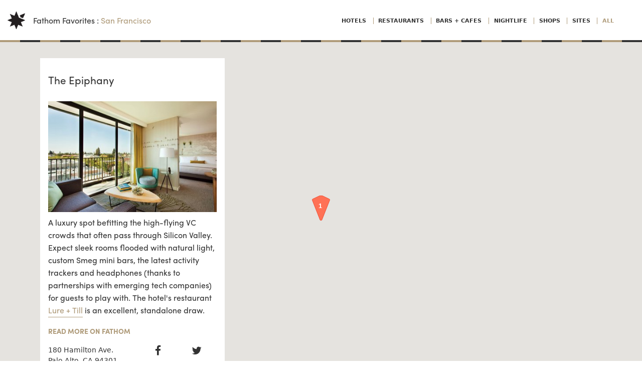

--- FILE ---
content_type: text/html; charset=utf-8
request_url: https://www.fathomaway.com/the-epiphany/
body_size: 4253
content:

<!DOCTYPE html>
<html lang="en">
  <head>
    <meta charset="utf-8" />
    <meta http-equiv="X-UA-Compatible" content="IE=edge,chrome=1" />

    <title>Fathom - The Epiphany</title>

    <meta name="description" content="" />
    <meta
      name="viewport"
      content="width=device-width, initial-scale=1, user-scalable=no"
    />

    <meta itemscope itemtype="https://schema.org/WebPage" />
    <meta
      property="og:site_name"
      content="Fathomaway.com"
      itemprop="publisher"
    />
    <meta type="og:url" content="https://www.fathomaway.com" />
    <meta name="msvalidate.01" content="BB6717AE4FD75E33945229D488F858A0" />

    
  <link rel="canonical" href="http://www.fathomaway.com/the-epiphany/">

  <meta property="og:title" content="The Epiphany" itemprop="name" />
  <meta property="og:image:secure_url" content="photos/San-Francisco-Ephiphany-Hotel.jpg" itemprop="image" />
  <meta property="og:site_name" content="Fathomaway.com"/>

  <meta name="twitter:card" content="summary_large_image">
  <meta name="twitter:title" content="The Epiphany">
  <meta name="twitter:url" content="http://www.fathomaway.com/the-epiphany/">

  <meta property="twitter:image:src" content="photos/San-Francisco-Ephiphany-Hotel.jpg" itemprop="image" />

  <meta name="twitter:image:width" content="300">
  <meta name="twitter:creator" content="@FathomWaytoGo">


    <link rel="shortcut icon" href="/favicon.ico" />
    <link
      href="https://plus.google.com/111816046680765775394"
      rel="publisher"
    />

    <link
      rel="alternate"
      type="application/rss+xml"
      title="Fathomaway Feed"
      href="https://fathomaway.com/feed/"
    />

    <script>
  (function (i, s, o, g, r, a, m) {
  i['GoogleAnalyticsObject'] = r; i[r] = i[r] || function () {
    (i[r].q = i[r].q || []).push(arguments)
  }, i[r].l = 1 * new Date(); a = s.createElement(o),
    m = s.getElementsByTagName(o)[0]; a.async = 1; a.src = g; m.parentNode.insertBefore(a, m)
  })(window, document, 'script', 'https://www.google-analytics.com/analytics.js', 'ga');

  ga('create', 'UA-22764612-1', 'auto');
  ga('send', 'pageview');
</script>


<script>(function (w, d, s, l, i) {
  w[l] = w[l] || []; w[l].push({
    'gtm.start':
      new Date().getTime(), event: 'gtm.js'
  }); var f = d.getElementsByTagName(s)[0],
    j = d.createElement(s), dl = l != 'dataLayer' ? '&l=' + l : ''; j.async = true; j.src =
      'https://www.googletagmanager.com/gtm.js?id=' + i + dl; f.parentNode.insertBefore(j, f);
  })(window, document, 'script', 'dataLayer', 'GTM-WXQHZCV');</script>



    
    
    <script async src="https://cdn.tpdads.com/configs/fathomaway.js"></script>

    <script async src="https://securepubads.g.doubleclick.net/tag/js/gpt.js"></script>

    
  <script>
  var googletag = googletag || {};
  googletag.cmd = googletag.cmd || [];
</script>

    
    <script
      src="//instant.page/2.0.0"
      type="module"
      defer
      integrity="sha384-D7B5eODAUd397+f4zNFAVlnDNDtO1ppV8rPnfygILQXhqu3cUndgHvlcJR2Bhig8"
    ></script>

    <script>
      (function (d) {
        var config = {
            kitId: "lwh1qpc",
            scriptTimeout: 3000,
            async: true,
          },
          h = d.documentElement,
          t = setTimeout(function () {
            h.className =
              h.className.replace(/\bwf-loading\b/g, "") + " wf-inactive";
          }, config.scriptTimeout),
          tk = d.createElement("script"),
          f = false,
          s = d.getElementsByTagName("script")[0],
          a;
        h.className += " wf-loading";
        tk.src = "https://use.typekit.net/" + config.kitId + ".js";
        tk.async = true;
        tk.onload = tk.onreadystatechange = function () {
          a = this.readyState;
          if (f || (a && a != "complete" && a != "loaded")) return;
          f = true;
          clearTimeout(t);
          try {
            Typekit.load(config);
          } catch (e) {}
        };
        s.parentNode.insertBefore(tk, s);
      })(document);
    </script>

    <script
      type="text/javascript"
      src="https://s3.amazonaws.com/fathom_media/CACHE/js/005f346f3747.js"
    ></script>


    <link rel="stylesheet" href="https://s3.amazonaws.com/fathom_media/CACHE/css/376184b450af.css" type="text/css" /> <!-- Begin comScore Tag -->
<script>
  var _comscore = _comscore || [];
  _comscore.push({ c1: "2", c2: "25527306" });
  (function() {
    var s = document.createElement("script"), el = document.getElementsByTagName("script")[0]; s.async = true;
    s.src = (document.location.protocol == "https:" ? "https://sb" : "http://b") + ".scorecardresearch.com/beacon.js";
    el.parentNode.insertBefore(s, el);
  })();
</script>
<noscript>
  <img src="http://b.scorecardresearch.com/p?c1=2&c2=25527306&cv=2.0&cj=1" />
</noscript>
<!-- End comScore Tag -->


    <script
      async
      src="https://dlqe6njq49pwj.cloudfront.net/fp/Scripts/ffp-aws.js"
      data-cid="1191145403"
    ></script>

    <!-- Facebook Pixel Code -->
    <script>
      !(function (f, b, e, v, n, t, s) {
        if (f.fbq) return;
        n = f.fbq = function () {
          n.callMethod
            ? n.callMethod.apply(n, arguments)
            : n.queue.push(arguments);
        };
        if (!f._fbq) f._fbq = n;
        n.push = n;
        n.loaded = !0;
        n.version = "2.0";
        n.queue = [];
        t = b.createElement(e);
        t.async = !0;
        t.src = v;
        s = b.getElementsByTagName(e)[0];
        s.parentNode.insertBefore(t, s);
      })(
        window,
        document,
        "script",
        "https://connect.facebook.net/en_US/fbevents.js"
      );
      fbq("init", "300985870417677");
      fbq("track", "PageView");
    </script>
    <noscript
      ><img
        height="1"
        width="1"
        style="display: none"
        src="https://www.facebook.com/tr?id=300985870417677&ev=PageView&noscript=1"
    /></noscript>
    <!-- End Facebook Pixel Code -->

    <script async>
      (function (s, u, m, o, j, v) {
        j = u.createElement(m);
        v = u.getElementsByTagName(m)[0];
        j.async = 1;
        j.src = o;
        j.dataset.sumoSiteId =
          "59ffca3a8585cfb8d5e8248b7e6ba230ced39a4db371f5123974fb6c9936698a";
        v.parentNode.insertBefore(j, v);
      })(window, document, "script", "//load.sumo.com/");
    </script>

    
  <script type="text/javascript" src="//s7.addthis.com/js/300/addthis_widget.js#pubid=ra-53de7e234fb92f69"></script>

  </head>

  <body id=''>
    <noscript
      ><iframe
        src="https://www.googletagmanager.com/ns.html?id=GTM-WXQHZCV"
        height="0"
        width="0"
        style="display: none; visibility: hidden"
      ></iframe
    ></noscript>

    

  <script>
    window.points = [{
      name: "The Epiphany",
      lat: 37.443674,
      lon: -122.161461,
      position: 0
    }];
  </script>

  


<div class="header-map__wrapper">   

  <!-- <div class="maps__billboard">
    
    <div id='box-ad-a' style='max-height:250px; max-width:970px;'>
      <script>
      googletag.cmd.push(function() { googletag.display('box-ad-a'); });
      </script>
    </div>
  </div> -->

  <div class="header-map__container">
    <header class="header-map row align-items-center p-1">
      <div class="col-xs-24 col-sm-24 col-md-12">
        <div class="row flex-items-xs-center flex-items-md-left align-items-center text-xs-center text-md-left">
          <a href="/">
            <img src="https://s3.amazonaws.com/fathom_media/static/images/logo_compass.png" alt="FathomAway Favorites" class="header-map__logo mr-3" />
          </a>
          <h4 class="header-map__section">
            <span>Fathom Favorites : </span>
            <a href=" /north-america/united-states/california/san-francisco/ " class="header-map__location">
              San Francisco
            </a>
            
          </h4>
        </div>
      </div>

      <nav class="col-xs-24 col-sm-24 col-md-24 col-lg-12 text-center text-md-center text-xs-center header-map__nav">
        
        <a href="/north-america/united-states/california/san-francisco/favorites/hotels/" 
        class="">
          Hotels
        </a>
        
        <a href="/north-america/united-states/california/san-francisco/favorites/restaurants/" 
        class="">
          Restaurants
        </a>
        
        <a href="/north-america/united-states/california/san-francisco/favorites/bars/" 
        class="">
          Bars + Cafes
        </a>
        
        <a href="/north-america/united-states/california/san-francisco/favorites/nightlife/" 
        class="">
          Nightlife
        </a>
        
        <a href="/north-america/united-states/california/san-francisco/favorites/shops/" 
        class="">
          Shops
        </a>
        
        <a href="/north-america/united-states/california/san-francisco/favorites/sites/" 
        class="">
          Sites
        </a>
        
        <a href="/north-america/united-states/california/san-francisco/favorites/" 
        class="header-map__nav--on">
          All
        </a>
      </nav>
    </header>
  </div>
  <div class="rule ">
  <svg class="rule-svg" xmlns="http://www.w3.org/2000/svg" height="10">
    <line class="rule-svg__gold" x1="100%" y1="0" x2="0" y2="0" />
    <line class="rule-svg__black" x1="100%" y1="0" x2="0" y2="0"/>
  </svg>
</div>
</div>
   
<section id="js-map-listing" class="map__nav">

  <article class="js-listing listing" id="js-listing-0">

    <header class="listing__header">
      <h4 class="listing__title">The Epiphany</h4>
    </header>

    

    <figure class="listing__figure">
      <img src="https://s3.amazonaws.com/fathom_media/photos/San-Francisco-Ephiphany-Hotel.jpg.380x250_q85_crop.jpg" alt="The Epiphany" class="listing__img">
    </figure>
    

    <main class="listing__main">
      <p>A luxury spot befitting the high-flying VC crowds that often pass through Silicon Valley. Expect sleek rooms flooded with natural light, custom Smeg mini bars, the latest activity trackers and headphones (thanks to partnerships with emerging tech companies) for guests to play with. The hotel's restaurant <a title="Lure and Till" href="http://www.lureandtill.com" target="_blank">Lure + Till</a> is an excellent, standalone draw.</p>
<p><strong><a href="http://fathomaway.com/the-epiphany-hotel-review-palo-alto-california/">READ MORE ON FATHOM</a></strong></p>
    </main>

    <div class="row">

      <div class="col-12">
        <address class="listing__address">
          <div><p>180 Hamilton Ave.<br>Palo Alto, CA 94301<br>+1-650-666-3311</p></div>
          
          <div class="listing__address--url">
            <a href="http://www.nobuhotels.com/hotels/paloalto" target="_blank">
              <b>Visit Website</b>
            </a>
          </div>
          
        </address>
      </div>

      <div class="col-12">
        <div class="listing__share justify-content-center justify-content-around d-flex">
          <a href="https://www.facebook.com/sharer/sharer.php?u=www.fathomaway.com/the-epiphany/" target="_blank"
            class="social-menu__link">
            <i class="fa fa-lg fa-facebook-f"></i>
          </a>
          <a href="https://twitter.com/share?url=www.fathomaway.com/the-epiphany/&via=fathomwaytogo&text=The Epiphany - www.fathomaway.com/the-epiphany/"
            target="_blank" class="social-menu__link">
            <i class="fa fa-lg fa-twitter"></i>
          </a>
        </div>
      </div>

    </div>

  </article>


  <div class="listing__ad text-center">
    <!-- /7171198/Fathom_Maps_300x250 -->
    <div id='div-gpt-ad-1515873575934-24'>
      <script>
        googletag.cmd.push(function () { googletag.display('div-gpt-ad-1515873575934-24'); });
      </script>
    </div>
  </div>

  </div>


</section>

<section class="map">
  <div id="js-map" class="map__container"></div>
</section>

<script src="https://maps.googleapis.com/maps/api/js?key=AIzaSyDucUYGsS_ia_54VedaX8J9uUi6_AGhZR8"></script>

  <!-- /7171198/Fathom_Footer_1x1 -->
  <!-- <div id='div-gpt-ad-1479419108151-29' style='height:1px; width:1px;'>
    <script>
        googletag.cmd.push(function() {
      googletag.display("div-gpt-ad-1479419108151-29");
    });
    </script>
  </div> -->

 <script type="text/javascript" src="https://s3.amazonaws.com/fathom_media/CACHE/js/db054b0be4ec.js"></script>

    <script
      async
      defer
      data-pin-hover="true"
      data-pin-tall="true"
      src="//assets.pinterest.com/js/pinit.js"
    ></script>
  </body>
</html>


--- FILE ---
content_type: text/html; charset=utf-8
request_url: https://www.google.com/recaptcha/api2/aframe
body_size: 268
content:
<!DOCTYPE HTML><html><head><meta http-equiv="content-type" content="text/html; charset=UTF-8"></head><body><script nonce="RSR63o1B_ICXlgBoBjSbXA">/** Anti-fraud and anti-abuse applications only. See google.com/recaptcha */ try{var clients={'sodar':'https://pagead2.googlesyndication.com/pagead/sodar?'};window.addEventListener("message",function(a){try{if(a.source===window.parent){var b=JSON.parse(a.data);var c=clients[b['id']];if(c){var d=document.createElement('img');d.src=c+b['params']+'&rc='+(localStorage.getItem("rc::a")?sessionStorage.getItem("rc::b"):"");window.document.body.appendChild(d);sessionStorage.setItem("rc::e",parseInt(sessionStorage.getItem("rc::e")||0)+1);localStorage.setItem("rc::h",'1769199175200');}}}catch(b){}});window.parent.postMessage("_grecaptcha_ready", "*");}catch(b){}</script></body></html>

--- FILE ---
content_type: application/javascript; charset=utf-8
request_url: https://fundingchoicesmessages.google.com/f/AGSKWxU3w7PmRUwqA9v5W8vmyL3a478HZCpAoHsMul9brtVdjrsvlylhlAWhdYbfMzWBUTa3xddWByW4lb5F13bl-K7rH88y3t6_1thwdiUUmaTUujMHywvplUMqJnYrbJJLsqvNZUAHNVEFgU70200p2UAayT8rX0WN5WhaIyPy_MB0maJDwcTrKVRPAXCj/_/u?pub=/adnet2./adgetter..php?adv_/pop-under.
body_size: -1289
content:
window['4b357153-1010-4294-9af9-01bff7a46a31'] = true;